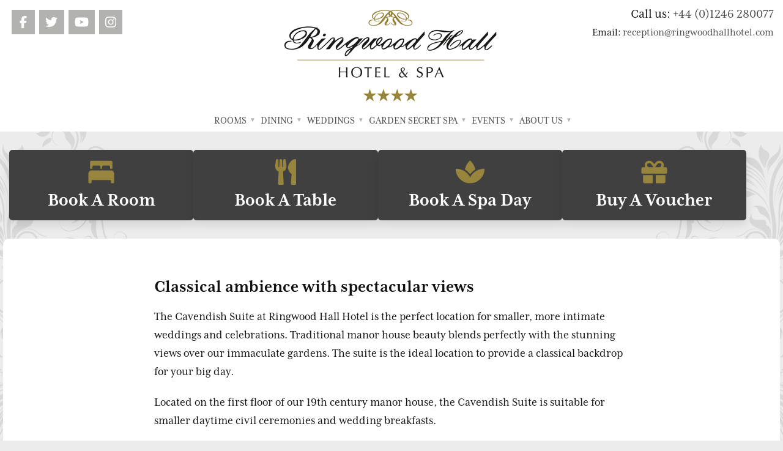

--- FILE ---
content_type: text/html; charset=utf-8
request_url: https://ringwoodhallhotel.com/weddings/our-wedding-suites/cavendish-suite/
body_size: 7970
content:


<!doctype html>
<html class="no-js" lang="en">
<head>
    <meta charset="utf-8" />
    <meta http-equiv="x-ua-compatible" content="ie=edge">
    <meta name="viewport" content="width=device-width, initial-scale=1.0" />

        <title>Cavendish Suite | Ringwood Hall Hotel | Derbyshire Weddings</title>

        <meta name="description" content="The Cavendish Suite at the prestigious Ringwood Hall Hotel is the perfect venue for a small intimate wedding.">

    <link rel="icon" type="image/png" href="/favicon.png" />

    <link href="/DependencyHandler.axd?s=L2Nzcy9mb3VuZGF0aW9uLm1pbi5jc3M7L2Nzcy9nbG9iYWwuY3NzOy9jc3MvamV0bWVudS5taW4uY3NzOy9jc3Mvc2xpY2suY3NzOy9jc3MvZm9ybWF0dGluZy5taW4uY3NzOy9jc3MvZmxpY2tpdHkubWluLmNzczsvY3NzL2xpZ2h0Z2FsbGVyeS5jc3M7&amp;t=Css&amp;cdv=2064648378" type="text/css" rel="stylesheet"/>

    <script src="https://use.typekit.net/xop7ekq.js"></script>
    <script>try { Typekit.load({ async: false }); } catch (e) { }</script>

    <!-- Google Tag Manager -->
    <script>
        (function (w, d, s, l, i) {
            w[l] = w[l] || []; w[l].push({
                'gtm.start':
                    new Date().getTime(), event: 'gtm.js'
            }); var f = d.getElementsByTagName(s)[0],
                j = d.createElement(s), dl = l != 'dataLayer' ? '&l=' + l : ''; j.async = true; j.src =
                    'https://www.googletagmanager.com/gtm.js?id=' + i + dl; f.parentNode.insertBefore(j, f);
        })(window, document, 'script', 'dataLayer', 'GTM-ML36N8M');</script>
    <!-- End Google Tag Manager -->

    <script src="https://kit.fontawesome.com/e123a62871.js" crossorigin="anonymous"></script>

</head>

<body>

    <!-- Google Tag Manager (noscript) -->
    <noscript>
        <iframe src="https://www.googletagmanager.com/ns.html?id=GTM-ML36N8M"
                height="0" width="0" style="display:none;visibility:hidden"></iframe>
    </noscript>
    <!-- End Google Tag Manager (noscript) -->

    <header>
    <div class="row">
        <div class="small-12 medium-4 columns text-center medium-text-left social">
            <a target="_blank" href="https://www.facebook.com/pages/Ringwood-Hall-Hotel/112460885456300"><i class="fa fa-facebook" aria-hidden="true"></i></a>
            <a target="_blank" href="https://twitter.com/Ringwoodhall"><i class="fa fa-twitter" aria-hidden="true"></i></a>
            <a target="_blank" href="https://www.youtube.com/channel/UC4auR6gUZIyf8Qquj7wqfuQ"><i class="fa fa-youtube-play" aria-hidden="true"></i></a>
            <a target="_blank" href="https://www.instagram.com/ringwoodhallhotelandspa/"><i class="fa fa-instagram" aria-hidden="true"></i></a>
            
        </div>
        <div class="small-12 medium-4 columns text-center logo">
            <a href="/"><img src="/images/logo-new.png" alt="Logo" /></a>
        </div>
        <div class="small-12 medium-4 columns text-center medium-text-right">
            <p class="telephone">Call us: <a href="tel:01246280077">+44 (0)1246 280077</a></p>
            Email: <a href="mailto:reception@ringwoodhallhotel.com">reception@ringwoodhallhotel.com</a>
        </div>
    </div>

    <nav>
    <div class="row">
        <ul id="jetmenu" class="jetmenu">
                    <li>
                        <a href="/rooms/" title="">Rooms</a>
                        <ul class="dropdown">
                                    <li>
                                        <a href="/rooms/rooms-at-ringwood/" title="">Rooms at Ringwood</a>
                                        <ul class="dropdown">
                                                <li><a href="/rooms/rooms-at-ringwood/standard/" title="">Standard</a></li>
                                                <li><a href="/rooms/rooms-at-ringwood/executive/" title="">Executive</a></li>
                                                <li><a href="/rooms/rooms-at-ringwood/classic/" title="">Classic</a></li>
                                                <li><a href="/rooms/rooms-at-ringwood/deluxe/" title="">Deluxe</a></li>
                                                <li><a href="/rooms/rooms-at-ringwood/suites/" title="">Suites</a></li>
                                        </ul>
                                    </li>
                                    <li><a href="/rooms/stay-spa/" title="">Stay &amp; Spa</a></li>
                                    <li><a href="/rooms/winter-getaways/" title="">Winter  Getaways</a></li>
                                    <li><a href="/rooms/guest-directory/" title="">Guest Directory</a></li>
                        </ul>
                    </li>
                    <li>
                        <a href="/dining/" title="">Dining</a>
                        <ul class="dropdown">
                                    <li><a href="/dining/the-coach-house-restaurant/" title="">The Coach House Restaurant</a></li>
                                    <li><a href="/dining/private-dining/" title="">Private Dining</a></li>
                                    <li><a href="/dining/afternoon-tea/" title="">Afternoon Tea</a></li>
                                    <li><a href="/dining/victorian-kitchen-gardens/" title="">Victorian Kitchen Gardens</a></li>
                                    <li><a href="/dining/our-bars/" title="">Our Bars</a></li>
                        </ul>
                    </li>
                    <li>
                        <a href="/weddings/" title="">Weddings</a>
                        <ul class="dropdown">
                                    <li>
                                        <a href="/weddings/our-wedding-suites/" title="">Our Wedding Suites</a>
                                        <ul class="dropdown">
                                                <li><a href="/weddings/our-wedding-suites/ringwood-suite/" title="">Ringwood Suite</a></li>
                                                <li><a href="/weddings/our-wedding-suites/chatsworth-suite/" title="">Chatsworth Suite</a></li>
                                                <li><a href="/weddings/our-wedding-suites/portland-suite/" title="">Portland Suite</a></li>
                                                <li><a href="/weddings/our-wedding-suites/hollingwood-suite/" title="">Hollingwood Suite</a></li>
                                                <li><a href="/weddings/our-wedding-suites/cavendish-suite/" title="">Cavendish Suite</a></li>
                                                <li><a href="/weddings/our-wedding-suites/garden-pavilion/" title="">Garden Pavilion</a></li>
                                                <li><a href="/weddings/our-wedding-suites/italian-garden/" title="">Italian Garden</a></li>
                                                <li><a href="/weddings/our-wedding-suites/garden-marquee/" title="">Garden Marquee</a></li>
                                        </ul>
                                    </li>
                                    <li>
                                        <a href="/weddings/wedding-packages/" title="">Wedding Packages</a>
                                        <ul class="dropdown">
                                                <li><a href="/weddings/wedding-packages/traditional-weddings/" title="">Traditional Weddings</a></li>
                                                <li><a href="/weddings/wedding-packages/international-weddings/" title="">International Weddings</a></li>
                                                <li><a href="/weddings/wedding-packages/asian-weddings/" title="">Asian Weddings</a></li>
                                        </ul>
                                    </li>
                                    <li>
                                        <a href="/weddings/recommended-wedding-suppliers/" title="">Recommended Wedding Suppliers</a>
                                        <ul class="dropdown">
                                                <li><a href="/weddings/recommended-wedding-suppliers/bridal-hair-make-up/" title="">Bridal Hair &amp; Make up</a></li>
                                                <li><a href="/weddings/recommended-wedding-suppliers/entertainment/" title="">Entertainment</a></li>
                                                <li><a href="/weddings/recommended-wedding-suppliers/florists/" title="">Florists</a></li>
                                                <li><a href="/weddings/recommended-wedding-suppliers/musicians/" title="">Musicians</a></li>
                                                <li><a href="/weddings/recommended-wedding-suppliers/photographers/" title="">Photographers</a></li>
                                                <li><a href="/weddings/recommended-wedding-suppliers/wedding-cakes/" title="">Wedding Cakes</a></li>
                                                <li><a href="/weddings/recommended-wedding-suppliers/wedding-cars/" title="">Wedding Cars</a></li>
                                                <li><a href="/weddings/recommended-wedding-suppliers/venue-stylists/" title="">Venue Stylists</a></li>
                                                <li><a href="/weddings/recommended-wedding-suppliers/wedding-rings/" title="">Wedding Rings</a></li>
                                        </ul>
                                    </li>
                                    <li><a href="/weddings/gallery/" title="">Gallery</a></li>
                                    <li>
                                        <a href="/weddings/wedding-showcase/" title="">Wedding Showcase</a>
                                        <ul class="dropdown">
                                                <li><a href="/weddings/wedding-showcase/wedding-fayres/" title="">Wedding Fayres</a></li>
                                        </ul>
                                    </li>
                        </ul>
                    </li>
                    <li>
                        <a href="/garden-secret-spa/" title="">Garden Secret Spa</a>
                        <ul class="dropdown">
                                    <li><a href="/garden-secret-spa/book-a-spa-day/" title="">Book a Spa Day</a></li>
                                    <li><a href="/garden-secret-spa/stay-spa/" title="">Stay &amp; Spa</a></li>
                                    <li><a href="/garden-secret-spa/the-thermals/" title="">The Thermals</a></li>
                                    <li><a href="/garden-secret-spa/pampered-pooch-experience/" title="">Pampered Pooch Experience</a></li>
                                    <li><a href="/garden-secret-spa/gym/" title="">Gym</a></li>
                                    <li><a href="/garden-secret-spa/gallery/" title="">Gallery</a></li>
                        </ul>
                    </li>
                    <li>
                        <a href="/events/" title="">Events</a>
                        <ul class="dropdown">
                                    <li><a href="/events/upcoming-events/" title="">Upcoming Events</a></li>
                                    <li>
                                        <a href="/events/corporate-events/" title="">Corporate Events</a>
                                        <ul class="dropdown">
                                                <li><a href="/events/corporate-events/delegate-rates/" title="">Delegate Rates</a></li>
                                                <li><a href="/events/corporate-events/outdoor-activities/" title="">Outdoor Activities</a></li>
                                        </ul>
                                    </li>
                                    <li>
                                        <a href="/events/special-occasions/" title="">Special Occasions</a>
                                        <ul class="dropdown">
                                                <li><a href="/events/special-occasions/baby-showers/" title="">Baby Showers</a></li>
                                                <li><a href="/events/special-occasions/birthdays-anniversaries/" title="">Birthdays &amp; Anniversaries</a></li>
                                                <li><a href="/events/special-occasions/charity-events/" title="">Charity Events</a></li>
                                                <li><a href="/events/special-occasions/funerals/" title="">Funerals</a></li>
                                                <li><a href="/events/special-occasions/graduations-proms/" title="">Graduations &amp; Proms</a></li>
                                                <li><a href="/events/special-occasions/hen-parties/" title="">Hen Parties</a></li>
                                        </ul>
                                    </li>
                        </ul>
                    </li>
                    <li>
                        <a href="/about-us/" title="">About Us</a>
                        <ul class="dropdown">
                                    <li><a href="/about-us/getting-to-us/" title="">Getting to us</a></li>
                                    <li><a href="/about-us/contact/" title="">Contact</a></li>
                        </ul>
                    </li>
        </ul>
    </div>
</nav>

</header>
    


    <section>
        <div class="row expanded collapse">
            <div class="small-12 columns header-images">
                <div class="orbit">


                </div>
            </div>
        </div>
    </section>

    


    <div class="row">
        <div class="small-12 column">
            <section class="sub-navigation sub-navigation--small">

                        <div class="sub-navigation__item animate pop delay-0">
                            <a class="sub-navigation__link" href="https://rwoodhall.dbm.guestline.net/availability?hotel=RINGWOOD&amp;lng=en-US&amp;user=[base64]&amp;_ga=2.155645179.1916105692.1639647369-356746704.1637229858" target="_blank">Book A Room</a>
                                <svg aria-hidden="true" focusable="false" data-prefix="fas" data-icon="bed-alt" class="fa-bed-alt" role="img" xmlns="http://www.w3.org/2000/svg" viewBox="0 0 512 512"><path fill="currentColor" d="M80,160a32,32,0,0,1,32-32h96a32,32,0,0,1,32,32v32h32V160a32,32,0,0,1,32-32h96a32,32,0,0,1,32,32v32h48V64a32,32,0,0,0-32-32H64A32,32,0,0,0,32,64V192H80Zm368,64H64A64,64,0,0,0,0,288V464a16,16,0,0,0,16,16H48a16,16,0,0,0,16-16V416H448v48a16,16,0,0,0,16,16h32a16,16,0,0,0,16-16V288A64,64,0,0,0,448,224Z"></path></svg>

                            <p class="title">Book A Room</p>


                        </div>
                        <div class="sub-navigation__item animate pop delay-1">
                            <a class="sub-navigation__link" href="/dining/book-a-table/">Book A Table</a>
                                <svg aria-hidden="true" focusable="false" data-prefix="fas" data-icon="utensils" class="fa-utensils" role="img" xmlns="http://www.w3.org/2000/svg" viewBox="0 0 416 512"><path fill="currentColor" d="M207.9 15.2c.8 4.7 16.1 94.5 16.1 128.8 0 52.3-27.8 89.6-68.9 104.6L168 486.7c.7 13.7-10.2 25.3-24 25.3H80c-13.7 0-24.7-11.5-24-25.3l12.9-238.1C27.7 233.6 0 196.2 0 144 0 109.6 15.3 19.9 16.1 15.2 19.3-5.1 61.4-5.4 64 16.3v141.2c1.3 3.4 15.1 3.2 16 0 1.4-25.3 7.9-139.2 8-141.8 3.3-20.8 44.7-20.8 47.9 0 .2 2.7 6.6 116.5 8 141.8.9 3.2 14.8 3.4 16 0V16.3c2.6-21.6 44.8-21.4 48-1.1zm119.2 285.7l-15 185.1c-1.2 14 9.9 26 23.9 26h56c13.3 0 24-10.7 24-24V24c0-13.2-10.7-24-24-24-82.5 0-221.4 178.5-64.9 300.9z"></path></svg>

                            <p class="title">Book A Table</p>


                        </div>
                        <div class="sub-navigation__item animate pop delay-2">
                            <a class="sub-navigation__link" href="https://ringwoodhall.onejourney.travel/spa" target="_blank">Book A Spa Day</a>
                                <svg aria-hidden="true" focusable="false" data-prefix="fas" data-icon="spa" class="fa-spa" role="img" xmlns="http://www.w3.org/2000/svg" viewBox="0 0 576 512"><path fill="currentColor" d="M568.25 192c-29.04.13-135.01 6.16-213.84 83-33.12 29.63-53.36 63.3-66.41 94.86-13.05-31.56-33.29-65.23-66.41-94.86-78.83-76.84-184.8-82.87-213.84-83-4.41-.02-7.79 3.4-7.75 7.82.23 27.92 7.14 126.14 88.77 199.3C172.79 480.94 256 480 288 480s115.19.95 199.23-80.88c81.64-73.17 88.54-171.38 88.77-199.3.04-4.42-3.34-7.84-7.75-7.82zM287.98 302.6c12.82-18.85 27.6-35.78 44.09-50.52 19.09-18.61 39.58-33.3 60.26-45.18-16.44-70.5-51.72-133.05-96.73-172.22-4.11-3.58-11.02-3.58-15.14 0-44.99 39.14-80.27 101.63-96.74 172.07 20.37 11.7 40.5 26.14 59.22 44.39a282.768 282.768 0 0 1 45.04 51.46z"></path></svg>

                            <p class="title">Book A Spa Day</p>


                        </div>
                        <div class="sub-navigation__item animate pop delay-3">
                            <a class="sub-navigation__link" href="https://ringwood.wearegifted.co.uk/" target="_blank">Buy A Voucher</a>
                                <svg aria-hidden="true" focusable="false" data-prefix="fas" data-icon="gift" class="fa-gift" role="img" xmlns="http://www.w3.org/2000/svg" viewBox="0 0 512 512"><path fill="currentColor" d="M32 448c0 17.7 14.3 32 32 32h160V320H32v128zm256 32h160c17.7 0 32-14.3 32-32V320H288v160zm192-320h-42.1c6.2-12.1 10.1-25.5 10.1-40 0-48.5-39.5-88-88-88-41.6 0-68.5 21.3-103 68.3-34.5-47-61.4-68.3-103-68.3-48.5 0-88 39.5-88 88 0 14.5 3.8 27.9 10.1 40H32c-17.7 0-32 14.3-32 32v80c0 8.8 7.2 16 16 16h480c8.8 0 16-7.2 16-16v-80c0-17.7-14.3-32-32-32zm-326.1 0c-22.1 0-40-17.9-40-40s17.9-40 40-40c19.9 0 34.6 3.3 86.1 80h-86.1zm206.1 0h-86.1c51.4-76.5 65.7-80 86.1-80 22.1 0 40 17.9 40 40s-17.9 40-40 40z"></path></svg>

                            <p class="title">Buy A Voucher</p>


                        </div>

            </section>
        </div>
    </div>


    <section>
        


<div class="white page-content">
    <div class="row">
        <div class="small-12 large-8 medium-centered columns">

            <div class="richtext">
                <h2>Classical ambience with spectacular views</h2>
<p>The Cavendish Suite at Ringwood Hall Hotel is the perfect location for smaller, more intimate weddings and celebrations. Traditional manor house beauty blends perfectly with the stunning views over our immaculate gardens. The suite is the ideal location to provide a classical backdrop for your big day.</p>
<p>Located on the first floor of our 19th century manor house, the Cavendish Suite is suitable for smaller daytime civil ceremonies and wedding breakfasts. </p>
<p>The Cavendish Suite is able to accommodate the following maximum capacities:</p>
<ul>
<li>Civil ceremonies: 20 guests</li>
<li>Private dining facilities: 12 guests</li>
</ul>
<h2>Book your Wedding Tour</h2>
<p>We do propose visiting us to view our wedding suites and garden locations available to ensure your day is everything you dreamt of. To arrange your personal tour, please contact our expert Weddings Team who will be more than happy to answer any questions and guide you round our stunning Grade II listed hotel and grounds. Please call us on <strong><a href="tel:01246280077">01246 280077</a></strong> or email <strong><a href="mailto:weddings@ringwoodhallhotel.com">weddings@ringwoodhallhotel.com</a></strong>.</p>
            </div>

            





        </div>



    </div>
</div>



    </section>

            <section class="newsletter">
            <div class="row">
                <div class="row collapse">
                    <div class="small-12 columns title text-center medium-text-left" style="text-align:center !important; padding-top: 0.375rem; padding-bottom: 0.675rem; font-size: 2.25rem; line-height: 2.75rem; margin: 0; font-family: 'Dancing Script', cursive!important;}">
                        Newsletter signup <a href="/newsletter-signup/" class="button" style="margin: auto 20px;">Sign up now</a>
                    </div>
                </div>
            </div>
        </section>

    

    <section class="newsletter" style="background:#E7E7E7;">
    <div class="row">
        <div class="row collapse">
            <div class="small-12 columns title text-center medium-text-left" style="text-align:center !important;">
                <div class="mcwidget-embed" data-widget-id="6680638"></div>
            </div>
        </div>
    </div>
</section>
    


<footer>
    <div class="row">
        <div class="columns small-12 medium-4 contact">
            <p>Ringwood Hall Hotel &amp; Spa, Ringwood Rd, Brimington, Chesterfield S43 1DQ</p>
            <p>Tel: +44 (0)1246 280077</p>
            <p>Fax: +44 (0)1246 472241</p>
            <p>Email: <a href="mailto:reception@ringwoodhallhotel.com">reception@ringwoodhallhotel.com</a></p>
        </div>
        <div class="columns small-12 medium-4">

                <ul class="vertical menu">
                        <li><a href="/rooms/">Rooms</a></li>
                        <li><a href="/dining/">Dining</a></li>
                        <li><a href="/weddings/">Weddings</a></li>
                        <li><a href="/garden-secret-spa/">Garden Secret Spa</a></li>
                </ul>

        </div>
        <div class="columns small-12 medium-4">
                <ul class="vertical menu">
                        <li><a href="/terms-conditions/">Terms &amp; Conditions</a></li>
                        <li><a href="/privacy-policy/">Privacy Policy</a></li>
                        <li><a href="/search/">Search</a></li>
                </ul>

            <button type="button" onclick="displayPreferenceModal()" class="button" style="margin-top: 20px;">Cookie Preferences</button>

        </div>
    </div>
</footer>

<div class="footer-bar">
    <div class="row">
        <div class="column small-12 text-center">
            <p class="companyinfo">Co. Reg 2565580 • VAT number 577 14 03 36</p>
            <p class="fwdmotion">Site built and managed by <a href="https://www.fwdmotion.co.uk" title="" target="_blank">FWD Motion</a></p>
        </div>
    </div>
</div>

    <script src="/DependencyHandler.axd?s=[base64]&amp;t=Javascript&amp;cdv=2064648378" type="text/javascript"></script>

    



    <script src="https://ajax.aspnetcdn.com/ajax/jquery.validate/1.13.1/jquery.validate.min.js"></script>
    <script src="https://ajax.aspnetcdn.com/ajax/mvc/5.1/jquery.validate.unobtrusive.min.js"></script>
    <script src="https://unpkg.com/flickity@2/dist/flickity.pkgd.min.js"></script>

    <script type="text/javascript">
        $(document).ready(function () {
            $("#lightgallery").lightGallery();
        });
    </script>

    
    <script type='text/javascript'>
        function validateForm(frm) {


            return validateFields(frm);
        }

        function validateFields(frm) {
            var f = frm.f_c_email; if (f.value == "") { alert("Please enter a value for field Email address"); f.focus(); return false; }

            return true;
        }
    </script>

    <script type="text/javascript">
        $(document).ready(function () {
            $('.orbit').slick({
                dots: false,
                arrows: false,
                infinite: true,
                speed: 1000,
                fade: true,
                autoplaySpeed: 5000,
                autoplay: true,
                cssEase: 'linear'
            });
        });
    </script>



    <script type="text/javascript">
        $(function () {
            $('.slider').slick({

                speed: 5000,
                arrows: false,
                autoplay: true,
                autoplaySpeed: 0,
                cssEase: 'linear',
                slidesToShow: 1,
                slidesToScroll: 1,
                variableWidth: true

            });
        });

    </script>

    <script id="guestline-tag" src="https://tag.guestline.net/static/js/tag.js" data-group-id="RWOODHALL" async></script>
</body>
</html>

--- FILE ---
content_type: text/css
request_url: https://app.userguest.com/uguest.css?1769006189235
body_size: 41254
content:
@import url('https://fonts.googleapis.com/css2?family=Poppins:wght@400;700&display=swap');@import url('https://fonts.googleapis.com/css?family=Newsreader');@import url('https://fonts.googleapis.com/css?family=Roboto');#ug-notifications,.ug-saved-search-popup,.ug-no-availability-popup,.ug-longer-stays-popup,.ug-tailored-search-popup,.ug-rating-widget-popup,.ug-price-comparison-popup,.ug-price-comparison-standard,.ug-benefits-popup,.ug-welcome-popup-wrapper,.ug-modal-popup-wrapper,.ug-exit-popup-wrapper{font-family:'Poppins',sans-serif;font-style:revert;direction:ltr !important}#ug-notifications *,.ug-saved-search-popup *,.ug-no-availability-popup *,.ug-longer-stays-popup *,.ug-tailored-search-popup *,.ug-rating-widget-popup *,.ug-price-comparison-popup *,.ug-price-comparison-standard *,.ug-benefits-popup *,.ug-welcome-popup-wrapper *,.ug-modal-popup-wrapper *,.ug-exit-popup-wrapper *{font-family:inherit}.ug-popup-style *,#ug-price-comparison-prices *,#ug-price-comparison-benefits *,.ug-icon,.ug-book *,.ug-badge{background-color:transparent}.ug-saved-search-popup *,.ug-header *,.ug-body *,.ug-footer *,.ug-modal-popup-title *,.ug-modal-popup-text *,.ug-saved-search-guests *,.ug-benefit *,#ug-rating-widget-card-head *,#ug-price-comparison-card-head *,.ug-price-comparison-standard .dates-badge *,#ug-price-comparison-prices *,#ug-price-comparison-benefits *,#ug-price-comparison-direct-price *,.ug-icon,.ug-book *,.ug-badge{color:inherit;font-style:revert !important}.ug-modal-popup-text li::before{display:none !important}.ug-popup-style{display:block}@keyframes ug-button-blink{0%{box-shadow:0 0 25px}50%{box-shadow:none}}#ug-notifications{position:fixed;bottom:5px;left:auto;right:5px;width:420px;z-index:1000}#ug-notifications span{letter-spacing:initial !important}#ug-notifications strong,.ug-modal-popup-container strong,.ug-exit-popup-container strong,.ug-welcome-popup-container strong,.ug-saved-search-popup strong,.ug-no-availability-popup strong,.ug-longer-stays-popup strong,.ug-benefits-popup strong,.ug-tailored-search-popup strong{font-weight:bold}#ug-notifications p,.ug-modal-popup-container p,.ug-exit-popup-container p,.ug-welcome-popup-container p,.ug-price-comparison-standard p{margin:0 !important;padding:1px 0 !important;letter-spacing:initial !important}#ug-notifications p,.ug-modal-popup-container p,.ug-exit-popup-container p,.ug-welcome-popup-container p{line-height:unset !important}#ug-notifications .ug-price-comparison-standard p{line-height:18px !important}.ug-modal-popup-container p,.ug-exit-popup-container p,.ug-welcome-popup-container p{text-align:center}#ug-notifications p{text-align:unset !important}.ug-standard-popup{margin-bottom:25px;min-height:60px;opacity:.95;background-color:#fff;border-radius:13px;box-shadow:2px 4px 12px rgba(38,38,38,1);box-sizing:unset;position:relative}.ug-content{display:flex;padding:0}.ug-standard-popup .ug-popup-container{box-sizing:border-box;display:flex !important;justify-content:space-between;height:100%;min-height:60px;width:100%}.ug-text{display:flex;flex-direction:column;justify-content:center;overflow:hidden;text-align:left}.ug-text span{font-size:12px;line-height:16px;text-transform:none !important;font-weight:normal}.ug-header *{text-transform:none !important;font-size:13px}#ug-notifications .ug-body *{text-transform:none !important;font-size:11px;white-space:pre-line}.ug-footer *{font-size:10px;text-transform:none !important}.ug-buttons{display:flex}.ug-buttons-group{display:flex;max-width:150px;height:60px}.ug-standard-popup .ug-buttons-group{height:100%}.ug-standard-popup .ug-text{padding:7px 0 7px 10px}.ug-standard-popup .ug-content{align-items:center}.ug-button{display:inline-block !important;color:#fff;padding:0 5px !important;min-width:75px !important;border:0;border-radius:10px;text-shadow:none;box-shadow:none;-webkit-transition:.4s ease-in-out;-moz-transition:.4s ease-in-out;-o-transition:.4s ease-in-out;transition:.4s ease-in-out;text-align:center}.ug-button::before,.ug-button::after{content:none !important}.ug-standard-popup .ug-button{height:100%;max-width:120px}.ug-button:before{background-color:unset}.ug-button *{font-size:13px;text-transform:initial;white-space:normal;padding:initial}.ug-book{background-color:#00d1c1;cursor:pointer;animation:ug-button-blink 4.0s linear infinite !important;white-space:normal;margin:0}.ug-popup-style .ug-book p{margin:0}.ug-book *{font-weight:initial;word-wrap:normal;color:inherit !important}#ug-notifications .ug-book *{line-height:18px !important;font-size:12px}.ug-book:hover{background-color:#75bab9}.ug-countdown{padding:0 10px 0 5px !important;width:130px;border:0;line-height:14px;padding-left:0;margin-right:-10px !important;border-radius:10px 0 0 10px;display:flex !important;flex-direction:column !important;justify-content:center !important;align-items:center !important;background-color:#ff3e3e}.ug-is-square .ug-countdown{padding:0 5px !important;margin:0 !important}.ug-countdown,.ug-countdown *{min-width:unset !important}.ug-expiresin-span{color:white;font-size:8px !important}.ug-countdown-span{color:white;font-weight:bold !important;font-size:12px !important;white-space:pre-line !important}.ug-countdown-title{font-weight:normal;font-size:11px}.ug-popup-grid{height:100%;width:100%;display:-ms-grid;-ms-grid-columns:1fr 1fr;display:grid;grid-template-columns:repeat(auto-fit,minmax(250px,1fr));gap:1px 1px;grid-template-areas:". .";max-height:inherit}.ug-modal-popup-wrapper,.ug-exit-popup-wrapper,.ug-welcome-popup-wrapper{background:rgba(0,0,0,.75);position:fixed;top:0;left:0;bottom:0;right:0;z-index:2147483647}.ug-modal-popup-container,.ug-exit-popup-container,.ug-welcome-popup-container,.ug-is-popup-container{position:absolute;text-align:center;top:50%;left:50%;transform:translate(-50%,-50%);width:600px;background:#fff;border-radius:8px;max-height:80vh}.ug-inliner-wrapper{width:100%;height:100%;display:flex;justify-content:center;align-items:center;margin:20px}.ug-inliner-container{width:100%;height:100%}.ug-modal-popup-img,.ug-exit-popup-img,.ug-welcome-popup-img,.ug-inliner-img{width:100%;height:100%;background-repeat:no-repeat;background-size:cover;background-position:center;max-height:inherit}.ug-modal-popup-img.image-and-text,.ug-exit-popup-img.image-and-text,.ug-welcome-popup-img.image-and-text{border-radius:8px 0 0 8px}.ug-modal-popup-img.ug-image-only,.ug-exit-popup-img.ug-image-only,.ug-welcome-popup-img.ug-image-only,.ug-inliner-img.ug-image-only{border-radius:8px}.ug-image-only .ug-modal-popup-CTA,.ug-image-only .ug-exit-popup-CTA,.ug-image-only .ug-welcome-popup-CTA{margin-top:0}.ug-image-only .ug-modal-popup-CTA,.ug-image-only .ug-exit-popup-CTA,.ug-image-only .ug-welcome-popup-CTA{position:absolute;bottom:15px;width:100%}.ug-modal-popup-content,.ug-exit-popup-content,.ug-welcome-popup-content,.ug-inliner-content{display:block;padding:20px;color:black;box-sizing:border-box;max-height:inherit;overflow:auto}.ug-modal-popup-content ol,.ug-modal-popup-content ul,.ug-exit-popup-content ol,.ug-exit-popup-content ul,.ug-welcome-popup-content ol,.ug-welcome-popup-content ul{text-align:left;margin-left:25px;padding-inline-start:unset;margin-block-start:unset;list-style:revert;margin-bottom:0}.ug-inliner-grid{height:100%;width:100%;display:grid;grid-template-columns:repeat(auto-fit,minmax(200px,1fr));gap:0;max-height:inherit}.ug-inliner-img-link{display:block;width:100%;height:100%;text-decoration:none}.ug-inliner-container.ug-image-only{width:100%;height:auto;overflow:hidden;position:relative;border-radius:8px}.ug-inliner-img.ug-image-only{width:100%;height:100%;min-height:200px;border-radius:8px;position:relative;cursor:pointer}.ug-inliner-wrapper .ug-book,.ug-inliner-wrapper .ug-book *{line-height:18px !important}.ug-inliner-text{margin-bottom:15px;color:inherit;line-height:1.4}.ug-inliner-paragraph{margin:0;padding:0;line-height:1.4;color:inherit}.ug-modal-popup-title,.ug-exit-popup-title,.ug-welcome-popup-title{position:unset;color:black;margin-bottom:10px;margin-top:0;line-height:1.2;text-align:center;text-transform:none}p.ug-popup-paragraph{margin-top:0;margin-bottom:0;text-align:center;line-height:1}p.ug-popup-paragraph li{list-style:unset;margin:0;padding:0}p.ug-popup-paragraph li:before{display:none}.ug-modal-popup-CTA,.ug-exit-popup-CTA,.ug-welcome-popup-CTA{margin-top:20px;text-align:center}#ug-modal-CTA,#ug-exit-CTA,#ug-welcome-CTA{padding:3px 10px;border:0;border-radius:4px;box-shadow:0 3px 1px -2px rgba(0,0,0,0.2),0 2px 2px 0 rgba(0,0,0,0.14),0 1px 5px 0 rgba(0,0,0,0.12);min-height:40px;text-shadow:none;background-color:#00d1c1;color:#00d1c1;cursor:pointer;-webkit-transition:.4s ease-in-out;-moz-transition:.4s ease-in-out;-o-transition:.4s ease-in-out;transition:.4s ease-in-out;animation:none;font-size:unset}#ug-modal-CTA span,#ug-exit-CTA span,#ug-welcome-CTA span{font-size:17px;color:white}#ug-modal-CTA:hover,#ug-exit-CTA:hover,#ug-welcome-CTA:hover{background-color:#75bab9}.ug-popup-close{cursor:pointer;position:relative;height:13px;width:13px;top:5px;right:5px;float:right}.ug-text-direction-rtl .ug-popup-close{left:5px}.ug-popup-close:before,.ug-popup-close:after{position:absolute;content:'';background-color:#808090;width:2px;height:11px;left:5px}.ug-popup-close:before{transform:rotate(45deg)}.ug-popup-close:after{transform:rotate(-45deg)}.ug-modal-popup-close.ug-popup-close,.ug-exit-popup-close.ug-popup-close,.ug-welcome-popup-close.ug-popup-close{top:-8px;right:-8px}@media only screen and (max-width:600px){.ug-standard-popup{position:relative}.ug-popup-close{min-height:26px;min-width:26px;top:0;right:0;background-color:#bbb;border-radius:50%}.ug-text-direction-rtl .ug-popup-close{left:auto;right:0}.ug-price-comparison-standard.ug-text-direction-rtl .ug-popup-close{left:0}.ug-saved-search-popup .ug-popup-close,.ug-no-availability-popup .ug-popup-close,.ug-longer-stays-popup .ug-popup-close,.ug-tailored-search-popup .ug-popup-close{top:-12px;right:-13px}.ug-popup-close:before,.ug-popup-close:after{left:12px;top:7px}}.ug-image-only .ug-modal-popup-close.ug-popup-close,.ug-image-only .ug-exit-popup-close.ug-popup-close,.ug-image-only .ug-welcome-popup-close.ug-popup-close{top:5px;right:5px}.ug-saved-search-popup,.ug-no-availability-popup,.ug-tailored-search-popup,.ug-longer-stays-popup,.ug-tailored-search-popup,.ug-benefits-popup,.ug-rating-widget-popup{box-sizing:border-box;position:fixed;bottom:200px;left:auto;right:5px;border-radius:10px;background-color:white;width:215px;z-index:1000;box-shadow:0 6px 12px rgba(38,38,38,0.4);padding:0}.ug-saved-search-popup,.ug-no-availability-popup,.ug-longer-stays-popup,.ug-tailored-search-popup{width:200px !important}.ug-popup-style.ug-saved-search-popup p,.ug-popup-style.ug-no-availability-popup p,.ug-popup-style.ug-tailored-search-popup p,.ug-popup-style.ug-longer-stays-popup p,.ug-popup-style.ug-benefits-popup p,.ug-rating-widget-popup p.ug-rating-widget-rating{letter-spacing:initial;line-height:18px;text-align:center;padding-top:1px}.ug-price-comparison-popup{box-sizing:border-box;position:fixed;bottom:200px;left:auto;right:5px;border-radius:10px;background-color:white;z-index:1000;box-shadow:0 6px 12px rgba(38,38,38,0.4);padding:0;width:fit-content;min-width:170px}.ug-price-comparison-popup *{line-height:26px}.ug-rating-widget-popup *{line-height:22px}.ug-price-comparison-popup #ug-price-comparison-prices *{line-height:16px}.ug-price-comparison-popup p,.ug-rating-widget-popup p{text-align:unset;padding:unset}.ug-saved-search-popup.ug-is-square,.ug-no-availability-popup.ug-is-square #ug-longer-styas-popup.ug-is-square,.ug-tailored-search-popup.ug-is-square{border-radius:0}.ug-saved-search-popup p,.ug-no-availability-popup p,.ug-longer-stays-popup p,.ug-tailored-search-popup p,.ug-benefits-popup p{text-align:center !important;margin:0 !important;padding:0 !important}.ug-saved-search-popup .ug-popup-close:before,.ug-saved-search-popup .ug-popup-close:after,.ug-no-availability-popup .ug-popup-close:before,.ug-no-availability-popup .ug-popup-close:after,.ug-longer-stays-popup .ug-popup-close:before,.ug-longer-stays-popup .ug-popup-close:after,.ug-tailored-search-popup .ug-popup-close:before,.ug-tailored-search-popup .ug-popup-close:after,.ug-benefits-popup .ug-popup-close:before,.ug-benefits-popup .ug-popup-close:after{background-color:#808090}.ug-saved-search-header,.ug-no-availability-header,.ug-longer-stays-header,.ug-tailored-search-header{margin-top:30px;padding:0 20px}.ug-saved-search-header *,.ug-no-availability-header *{font-weight:bold;font-size:18px}.ug-longer-stays-header *,.ug-tailored-search-header *{font-size:18px}.ug-benefits-header{margin-top:20px;font-size:15px;padding:0 10px}.ug-tailored-search-header{line-height:18px;text-align:center}.ug-saved-search-body,.ug-no-availability-body,.ug-longer-stays-body,.ug-benefits-body{margin-top:10px}.ug-benefits-body{background-color:#fff !important}.ug-saved-search-body *,.ug-no-availability-body *,.ug-longer-stays-body *,.ug-tailored-search-body *{font-size:12px}.ug-saved-search-body *{display:block !important}.ug-longer-stays-body{padding:0 10px}.ug-tailored-search-body{padding:20px 10px}.ug-no-availability-body{opacity:70%}.ug-saved-search-footer *,.ug-no-availability-footer *,.ug-longer-stays-footer *{font-size:11px;font-weight:bold}.ug-saved-search-guests{text-align:center;font-size:12px}#ug-price-comparison-footer{margin:5px 0}#ug-price-comparison-footer *{font-size:14px;font-weight:bold}#ug-saved-search-CTA,#ug-price-comparison-CTA,#ug-no-availability-CTA,#ug-longer-stays-CTA,#ug-tailored-search-CTA,#ug-benefits-CTA,#ug-rating-widget-CTA{height:60px;width:100%;max-width:100%;animation:none;box-shadow:none;border:0;border-radius:10px;padding:8px;background-color:#00d1c1;cursor:pointer;-webkit-transition:.4s ease-in-out;-moz-transition:.4s ease-in-out;-o-transition:.4s ease-in-out;transition:.4s ease-in-out;box-sizing:border-box}#ug-saved-search-CTA strong,#ug-price-comparison-CTA strong,#ug-no-availability-CTA strong,#ug-longer-stays-CTA strong,#ug-rating-widget-CTA strong{font-weight:bold}#ug-price-comparison-CTA strong{text-decoration:underline}#ug-saved-search-CTA{margin:20px 0 0}#ug-saved-search-CTA span,#ug-no-availability-CTA span,#ug-longer-stays-CTA span,#ug-tailored-search-CTA span{color:white}.ug-regular-saved-search .ug-footer{display:flex;justify-content:space-between}#ug-notifications .ug-regular-saved-search .ug-saved-search-guests{margin-left:10px !important}#ug-notifications .ug-regular-saved-search .ug-content{margin-right:15px !important}#ug-notifications p.ug-saved-search-guests *{font-size:11px !important}#ug-price-comparison-CTA span,#ug-rating-widget-CTA span{color:white}#ug-rating-widget-CTA *{font-weight:bold !important}@media only screen and (max-width:600px){#ug-notifications{width:auto !important}.ug-icon-wrapper{display:none !important}.ug-buttons-group{max-width:120px}.ug-standard-popup .ug-button{min-width:50px;max-width:80px}.ug-countdown-span{font-size:10px}.ug-button,.ug-button *{font-size:11px}.ug-welcome-popup-container,.ug-welcome-popup-container,.ug-modal-popup-container{position:absolute;text-align:center;top:50%;left:50%;width:calc(100% - 60px);max-width:600px;background:#fff;font-size:18px;border-radius:8px}.ug-popup-grid{height:100%;width:100%;display:-ms-grid;-ms-grid-columns:1fr 1fr;-ms-grid-rows:1fr;display:grid;grid-template-columns:1fr;grid-template-rows:repeat(auto-fit,minmax(250px,1fr));gap:1px 1px;grid-template-areas:"." "."}.ug-modal-popup-img.image-and-text,.ug-welcome-popup-img.image-and-text,.ug-exit-popup-img.image-and-text{border-radius:8px 8px 0 0;-webkit-clip-path:polygon(0 0,100% 0,100% 100%,0 100%);clip-path:polygon(0 0,100% 0,100% 100%,0 100%)}}@media only screen and (max-width:450px){#ug-notifications .ug-book p,.ug-modal-popup-container .ug-book p,.ug-exit-popup-container .ug-book p,.ug-welcome-popup-container .ug-book p{line-height:14px !important}.N0 .ug-book{width:55px}.N0 .ug-book *{font-size:10px}.N0 .ug-countdown{width:75px}.N0.ug-buttons-group{max-width:150px}}@font-face{font-family:'ug-icons-popup';src:url('../../../fonts/ug-icons-popup.eot');src:url('../../../fonts/ug-icons-popup.eot') format('embedded-opentype'),url('../../../fonts/ug-icons-popup.ttf') format('truetype'),url('../../../fonts/ug-icons-popup.woff') format('woff'),url('../../../fonts/ug-icons-popup.svg') format('svg');font-weight:normal;font-style:normal !important;font-display:block}.ug-icon-wrapper{margin:10px 0 10px 10px;padding:10px;border-radius:10px;background-color:#00d1c1;box-sizing:border-box;width:40px;height:40px;display:flex;justify-content:center;align-items:center}#ug-notifications .ug-icon{font-family:'ug-icons-popup',sans-serif !important;font-style:normal !important;font-weight:normal;font-variant:normal;text-transform:none;line-height:1;color:white;font-size:18px;margin:0 !important;-webkit-font-smoothing:antialiased;-moz-osx-font-smoothing:grayscale}.ug-icon:before{font-family:inherit;color:inherit}.N0 .ug-icon:before{content:"\e900"}.N1 .ug-icon:before{content:"\e901"}.N2 .ug-icon:before,.N20 .ug-icon:before,.N21 .ug-icon:before{content:"\e902"}.N3 .ug-icon:before{content:"\e903"}.N4 .ug-icon:before,.N40 .ug-icon:before,.N41 .ug-icon:before{content:"\e904"}.N5 .ug-icon:before,.N50 .ug-icon:before,.N51 .ug-icon:before{content:"\e905"}.N6 .ug-icon:before,.N60 .ug-icon:before{content:"\e906"}.N7 .ug-icon:before{content:"\e907"}.N8 .ug-icon:before{content:"\e908"}.N9 .ug-icon:before{content:"\e909"}.N10 .ug-icon:before{content:"\e90a"}.N11 .ug-icon:before,.BENEFITS .ug-icon:before,.RATING_WIDGET .ug-icon:before{content:"\e90b"}.N12 .ug-icon:before{content:"\e90c"}.N16 .ug-icon:before{content:"\e99f"}.N17 .ug-icon:before{content:"\e936"}.N18 .ug-icon:before{content:"\e90d"}.N19 .ug-icon:before{content:"\f272"}.SAVEDSEARCH .ug-icon:before,.NO_AVAILABILITY .ug-icon:before,.LONGER_STAYS .ug-icon:before{content:"\e953"}.N15 .ug-icon:before{content:"\e900"}.OTA_REVIEWS .ug-icon:before{content:"\f005"}.ug-regular-saved-search .ug-header strong,.ug-regular-no-availability .ug-header strong,.ug-regular-longer-stays .ug-header strong{font-size:14px !important}.ug-regular-no-availability .ug-body span,.ug-regular-longer-stays .ug-body span{font-size:12px !important}.ug-regular-no-availability .ug-footer strong,.ug-regular-longer-stays .ug-footer strong{font-size:11px !important}.ug-is-square,.ug-is-square.ug-standard-popup,.ug-is-square .ug-button,.ug-is-square .ug-countdown,.ug-is-square .ug-icon-wrapper,.ug-is-square .ug-modal-popup-container,.ug-is-square .ug-exit-popup-container,.ug-is-square .ug-welcome-popup-container,.ug-is-square .ug-is-popup-container,.ug-is-square.ug-saved-search-popup,.ug-is-square.ug-price-comparison-popup,.ug-is-square #ug-price-comparison-card-head,.ug-is-square #ug-price-comparison-CTA,.ug-is-square.ug-rating-widget-popup,.ug-is-square #ug-rating-widget-card-head,.ug-is-square #ug-rating-widget-CTA,.ug-is-square #ug-saved-search-CTA,.ug-is-square .ug-no-availability-popup,.ug-is-square.ug-benefits-popup,.ug-is-square #ug-benefits-CTA,.ug-is-square #ug-tailored-search-CTA,.ug-is-square #ug-no-availability-CTA,.ug-is-square .ug-longer-stays-popup,.ug-is-square .ug-tailored-search-popup,.ug-is-square #ug-longer-stays-CTA,.ug-is-square .ug-modal-popup-img,.ug-is-square .ug-exit-popup-img,.ug-is-square .ug-welcome-popup-img,.ug-is-square #ug-modal-CTA,.ug-is-square #ug-exit-CTA,.ug-is-square #ug-welcome-CTA{border-radius:0 !important}.ug-text-direction-rtl .ug-popup-container,.ug-text-direction-rtl .ug-content,.ug-text-direction-rtl .ug-buttons,.ug-text-direction-rtl .ug-badges{flex-direction:row-reverse}@media only screen and (max-width:600px){.ug-text-direction-rtl .ug-content{margin-right:10px}.ug-price-comparison-standard.ug-text-direction-rtl .ug-content{margin-right:0}}#ug-notifications .ug-text-direction-rtl .ug-text *,.ug-modal-popup-content.ug-text-direction-rtl *,.ug-exit-popup-content.ug-text-direction-rtl *,.ug-welcome-popup-content.ug-text-direction-rtl *,.ug-saved-search-popup.ug-text-direction-rtl *,.ug-price-comparison-popup.ug-text-direction-rtl,.ug-rating-widget-popup.ug-text-direction-rtl,.ug-no-availability-popup.ug-text-direction-rtl,.ug-longer-stays-popup.ug-text-direction-rtl,.ug-tailored-search-popup.ug-text-direction-rtl,.ug-benefits-popup.ug-text-direction-rtl,.ug-text-direction-rtl #ug-date-range-badge,.ug-tailored-search-popup.ug-text-direction-rtl{direction:rtl !important}#ug-notifications .ug-benefits-standard-popup .benefits-list,#ug-notifications .ug-ratings-standard-popup .ratings-list{display:flex;flex-wrap:wrap}.ug-ratings-standard-popup .ug-header{display:flex !important;align-items:baseline}.ug-ratings-standard-popup .ug-header strong.avg-rating{font-size:12px !important}.ug-ratings-standard-popup .ug-header small.avg-rating-label{font-size:9px !important}.ug-text-direction-rtl .ug-text{text-align:right !important}.ug-fadeOut{opacity:0;transition:opacity 1s}.ug-fadeIn{opacity:1 !important;transition:opacity 1s}.ug-modal-popup-content::-webkit-scrollbar,.ug-exit-popup-content::-webkit-scrollbar,.ug-welcome-popup-content::-webkit-scrollbar{width:8px;height:8px}.ug-modal-popup-content::-webkit-scrollbar-button,.ug-exit-popup-content::-webkit-scrollbar-button,.ug-welcome-popup-content::-webkit-scrollbar-button{width:0;height:0}.ug-modal-popup-content::-webkit-scrollbar-thumb,.ug-exit-popup-content::-webkit-scrollbar-thumb,.ug-welcome-popup-content::-webkit-scrollbar-thumb{background:#e1e1e1;border:0 none #fff;border-radius:0}.ug-modal-popup-content::-webkit-scrollbar-thumb:hover,.ug-exit-popup-content::-webkit-scrollbar-thumb:hover,.ug-welcome-popup-content::-webkit-scrollbar-thumb:hover{background:#ccc}.ug-modal-popup-content::-webkit-scrollbar-thumb:active,.ug-exit-popup-content::-webkit-scrollbar-thumb:active,.ug-welcome-popup-content::-webkit-scrollbar-thumb:active{background:#888}.ug-modal-popup-content::-webkit-scrollbar-track,.ug-exit-popup-content::-webkit-scrollbar-track,.ug-welcome-popup-content::-webkit-scrollbar-track{background:#666;border:0 none #fff;border-radius:0}.ug-modal-popup-content::-webkit-scrollbar-track:hover,.ug-exit-popup-content::-webkit-scrollbar-track:hover,.ug-welcome-popup-content::-webkit-scrollbar-track:hover{background:#666}.ug-modal-popup-content::-webkit-scrollbar-track:active,.ug-exit-popup-content::-webkit-scrollbar-track:active,.ug-welcome-popup-content::-webkit-scrollbar-track:active{background:#333}.ug-modal-popup-content::-webkit-scrollbar-corner,.ug-exit-popup-content::-webkit-scrollbar-corner,.ug-welcome-popup-content::-webkit-scrollbar-corner{background:transparent}.ug-badges{display:flex;align-items:center;position:absolute}.ug-badges-top{right:140px;top:-18px}.ug-badges-top *{font-size:15px}.ug-badges-bottom{left:13px;bottom:-10px}.ug-badges-bottom *{font-size:11px}.ug-text-direction-rtl .ug-badges{right:auto;left:100px}.ug-badge{background-color:#00d1c1;display:inline-block;padding:.15em .4em;font-weight:700;line-height:1.2;text-align:center;white-space:nowrap;vertical-align:baseline;border-radius:5px;transition:color .15s ease-in-out,background-color .15s ease-in-out,border-color .15s ease-in-out,box-shadow .15s ease-in-out;color:white;margin-right:5px}.ug-text-direction-rtl .ug-badge{margin-right:0;margin-left:5px}.ug-text-direction-rtl #ug-date-range-badge{text-align:right}#ug-price-comparison-card-head,#ug-rating-widget-card-head{border-radius:10px 10px 0 0}.ug-is-square #ug-price-comparison-card-head,.ug-is-square #ug-rating-widget-card-head{border-radius:0}#ug-rating-widget-card-head *{margin:5px 0}#ug-price-comparison-card-head,.ug-price-comparison-popup #ug-price-comparison-prices{padding:10px}.ug-price-comparison-popup #ug-price-comparison-prices{background-color:#dee0e8 !important}.ug-price-comparison-popup #ug-price-comparison-card-head *,.ug-rating-widget-popup #ug-rating-widget-card-head *{margin:5px 0}#ug-rating-widget-card-head{text-align:center;padding:15px;background-color:#00d1c1}#ug-rating-widget-header *{font-weight:bold}.ug-rating-widget-popup #ug-rating-widget-card-body *{background-color:white;color:black}#ug-rating-widget-card-head #ug-average-rating{margin-top:10px}#ug-rating-widget-card-head #ug-average-rating *{line-height:5px;margin:0}#ug-rating-widget-card-head #ug-average-rating-value{display:inline-block;font-size:20px}#ug-rating-widget-card-head #ug-average-rating-label{display:block;font-size:10px}#ug-price-comparison-prices *,#ug-price-comparison-benefits *,#ug-rating-widget-ratings *,#ug-benefits-list *{color:black !important}.ug-price-comparison-popup p.ota-price{margin-bottom:3px !important}.ota-price-break-down{text-align:center;display:flex;justify-content:space-between;line-height:0}.ota-price-break-down span{font-size:11px}.ug-price-comparison-popup #ug-price-comparison-prices .ota-price-rate{margin-right:15px}.ug-price-comparison-popup #ug-price-comparison-prices .ota-price *{font-size:15px}.ug-price-comparison-separator{border:1px dashed grey;margin:5px 0}#ug-price-comparison-benefits,#ug-rating-widget-ratings{padding:10px 15px;background-color:#fff !important}#ug-rating-widget-ratings *{font-size:15px}.ug-rating-widget-rating{display:flex;justify-content:space-between;margin:0}#ug-benefits-list{padding:10px 10px;margin-top:15px}#ug-price-comparison-header,#ug-price-comparison-body,#price-comparison-direct-price,#ug-rating-widget-card-head,#ug-rating-widget-header{color:white}#ug-price-comparison-benefits *{font-size:11px !important;line-height:15px !important}#ug-price-comparison-footer p,#ug-price-comparison-CTA p,#ug-price-comparison-benefits p,#ug-benefits-list p,.ug-price-comparison-popup #ug-price-comparison-prices p,.ug-price-comparison-popup #ug-price-comparison-prices small,#ug-rating-widget-CTA p{margin:0}.ug-saved-search-footer,.ug-no-availability-footer,.ug-longer-stays-footer{text-align:center}.ug-price-comparison-standard.ug-standard-popup{min-height:60px;display:flex;justify-content:space-between;box-shadow:0 6px 12px rgba(38,38,38,0.4);margin-bottom:12px;margin-top:15px}.ug-is-crs.ug-price-comparison-standard .ug-popup-container,.ug-is-crs.ug-price-comparison-standard.ug-standard-popup{min-width:250px}.ug-price-comparison-standard .ug-content{display:flex}.ug-price-comparison-standard .dates-badge{padding:0 3px;font-weight:700;line-height:1.2;right:170px;top:-14px;position:absolute}.ug-price-comparison-standard .dates-badge *{font-size:10px !important}.ug-is-crs.ug-price-comparison-standard .dates-badge{right:40px}.ug-price-comparison-standard .ug-content .ug-text{background-color:#1c2626;margin:0;height:100%;max-height:90px;padding:8px;box-sizing:border-box;max-width:110px}.ug-price-comparison-standard .ug-content .ug-text #ug-price-comparison-header,.ug-price-comparison-standard .ug-content .ug-text #ug-price-comparison-body,.ug-price-comparison-standard .ug-content .ug-text #ug-price-comparison-direct-price{color:white}#ug-notifications .ug-price-comparison-standard span.ota{font-size:11px !important;font-weight:700}.ug-price-comparison-standard #direct-price{line-height:30px !important}.ug-price-comparison-standard #direct-price strong{font-size:16px}.ug-price-comparison-popup #direct-price span{margin-right:2px;font-size:20px}.ug-price-comparison-popup #ug-price-comparison-direct-price *{margin:0}.ug-price-comparison-standard .ug-price-comparison-direct-price-before-discount *,.ug-price-comparison-popup .ug-price-comparison-direct-price-before-discount *{color:red !important}.ug-price-comparison-standard .ug-price-comparison-direct-price-before-discount *{font-size:16px}.ug-price-comparison-popup .ug-price-comparison-direct-price-before-discount *{font-size:20px}#ug-notifications .ug-price-comparison-standard .ug-content .ug-text #ug-price-comparison-header *,#ug-notifications .ug-price-comparison-standard .ug-content .ug-text #ug-price-comparison-body *{line-height:13px !important;font-size:11px !important;font-weight:700}.ug-price-comparison-standard .ug-content #ug-price-comparison-prices{width:130px;background-color:#fff;max-height:90px;display:flex;flex-direction:column;justify-content:center;padding:27px 5px;box-sizing:border-box;margin-left:10px}#ug-price-comparison-prices .prices-section-header{font-size:12px !important;text-align:left !important;display:block;width:100%}.ug-price-comparison-standard .ota-price-break-down{line-height:unset}.ug-price-comparison-standard .ota-price-break-down span{font-size:10px}.ug-price-comparison-standard .ota-price{display:flex;justify-content:space-between}#ug-notifications .ug-price-comparison-standard span.ota-price-rate{font-size:16px !important}.ug-price-comparison-standard .ug-buttons-group .ug-book strong{font-size:13px;line-height:14px;font-weight:600;padding:0 2px 1px}.ug-price-comparison-standard .ug-buttons-group{height:100%}.ug-price-comparison-standard .ug-buttons-group .ug-book{background-color:white;color:black;max-width:90px;width:90px !important}.ug-no-availability-footer,.ug-longer-stays-footer{margin-top:15px;margin-bottom:15px}.ug-modal-CTA-input,.ug-welcome-CTA-input,.ug-exit-CTA-input{display:block;height:initial !important;width:252px !important;padding:0 3px !important;text-align:center;border-radius:4px !important;margin-bottom:3px;min-height:32px;border:1px solid black;margin-left:auto !important;margin-right:auto !important;box-sizing:content-box !important}.ug-modal-CTA-input::placeholder,.ug-welcome-CTA-input::placeholder,.ug-exit-CTA-input::placeholder{color:#8e8e8e !important}#ug-modal-phone-input,#ug-welcome-phone-input,#ug-exit-phone-input{margin-left:5px;font-size:12px;width:162px !important}#ug-welcome-name-input,#ug-exit-name-input,#ug-welcome-email-input,#ug-exit-email-input,#ug-welcome-phone-input,#ug-exit-phone-input{font-size:12px}.ug-subscribe{width:260px !important}.ug-subscribe:disabled,.ug-subscribe[disabled]{cursor:not-allowed !important;opacity:.5 !important}#ug-price-comparison-card-body,#ug-price-rating-widget-body{background-color:white}#ug-price-comparison-direct-price #tax-label,#ug-price-comparison-direct-price #per-night-label{margin-left:2px;font-size:15px}.ug-text-direction-rtl #ug-price-comparison-direct-price *,.ug-text-direction-rtl .ota-price,.ug-text-direction-rtl .ota-price-break-down{text-align:right;direction:rtl !important}.ug-text-direction-rtl #ug-price-comparison-direct-price #tax-label{margin-left:0;margin-right:2px}.ug-price-comparison-standard #tax-label,.ug-price-comparison-standard #per-night-label{font-size:7px}#ug-benefits-list p{font-size:13px;text-align:left}.ug-benefits-header *{text-align:left !important}@media only screen and (max-width:360px){.ug-price-comparison-standard.ug-is-crs .ug-popup-container{width:265px !important}.ug-price-comparison-standard .dates-badge{right:125px !important;top:-14px !important}.ug-price-comparison-standard.ug-is-crs .dates-badge{right:35px !important;top:-14px !important}.ug-price-comparison-standard .ug-buttons-group .ug-book{max-width:90px !important;width:90px !important}.ug-price-comparison-standard .ug-buttons-group .ug-book strong{border:0;font-size:12px !important}}#ug-price-comparison-CTA{border-radius:8px}a.ug-link{display:block;border:none !important}a.ug-link:before,a.ug-link:after{background:unset !important}.benefits-rounded{border-radius:0 0 5px 5px}.ug-image-only .ug-popup-countdown{position:absolute;right:calc(50% - 129px);bottom:70px}.ug-popup-countdown{margin-top:20px;display:flex;justify-content:space-between;margin-left:auto;margin-right:auto;width:258px}.ug-visitor-capture .ug-image-only .ug-popup-countdown{bottom:105px}.ug-popup-countdown-item{border:1px solid white;height:50px;width:58px;display:flex;flex-direction:column;justify-content:center;align-items:center}.ug-modal-popup :not(.ug-is-square) .ug-popup-countdown-item,.ug-exit-popup :not(.ug-is-square) .ug-popup-countdown-item,.ug-welcome-popup :not(.ug-is-square) .ug-popup-countdown-item{border-radius:5px}.ug-popup-countdown-item-content{display:flex;flex-direction:column}.ug-popup-countdown-item-value{background-color:transparent;display:inline-flex;align-items:center;justify-content:center;font-size:20px;line-height:.9em}.ug-popup-countdown-item-label{line-height:normal !important;font-size:8px}#ug-modal-phone-wrapper,#ug-exit-phone-wrapper,#ug-welcome-phone-wrapper{display:flex;justify-content:center;width:260px !important;margin-left:auto !important;margin-right:auto !important}.ug-country-span{font-size:13px;margin-right:5px;text-align:center;height:22px;cursor:pointer;border-radius:5px;border:1px solid black;background-color:white;padding:5px;width:70px}.ug-countries-wrapper{display:none;background-color:white;padding:10px;position:absolute;z-index:1000;border:1px solid black;border-radius:3px;height:200px;width:240px}.ug-countries-wrapper.mobile{position:relative}.ug-countries-wrapper.active{display:block}.ug-countries-list-container .ug-countries-list{list-style:none;margin-top:5px;margin-left:5px}#ug-countries-search{padding:5px}.ug-countries-list-container{max-height:175px;overflow-y:scroll}.ug-countries-list-container .ug-country{cursor:pointer;padding:3px;border-radius:3px}.ug-countries-list-container .ug-country:hover{background-color:#f2f2f2}.ug-countries-list-container::-webkit-scrollbar{width:7px}.ug-countries-list-container::-webkit-scrollbar-track{background:#f1f1f1;border-radius:25px}.ug-countries-list-container::-webkit-scrollbar-thumb{background:#ccc;border-radius:25px}.ug-countries-list-container::-webkit-scrollbar-thumb:hover{background:#b3b3b3}.ug-modal-popup-img,.ug-exit-popup-img,.ug-welcome-popup-img{grid-area:image;width:100%;height:100%;background-repeat:no-repeat;background-size:cover;background-position:center}.ug-modal-popup-content,.ug-exit-popup-content,.ug-welcome-popup-content{grid-area:content;padding:20px;position:relative;overflow-y:auto}.ug-position-up.ug-popup-grid .ug-modal-popup-container,.ug-position-up.ug-popup-grid .ug-exit-popup-container,.ug-position-up.ug-popup-grid .ug-welcome-popup-container,.ug-position-down.ug-popup-grid .ug-modal-popup-container,.ug-position-down.ug-popup-grid .ug-exit-popup-container,.ug-position-down.ug-popup-grid .ug-welcome-popup-container,.ug-position-left.ug-popup-grid .ug-modal-popup-container,.ug-position-left.ug-popup-grid .ug-exit-popup-container,.ug-position-left.ug-popup-grid .ug-welcome-popup-container,.ug-position-right.ug-popup-grid .ug-modal-popup-container,.ug-position-right.ug-popup-grid .ug-exit-popup-container,.ug-position-right.ug-popup-grid .ug-welcome-popup-container{width:400px}.ug-position-up{grid-template-areas:"image" "content";grid-template-rows:150px 1fr;grid-template-columns:1fr}.ug-position-down{grid-template-areas:"content" "image";grid-template-rows:1fr 150px;grid-template-columns:1fr}.ug-position-left{grid-template-areas:"image content";grid-template-columns:300px 1fr;grid-template-rows:1fr}.ug-position-right{grid-template-areas:"content image";grid-template-columns:1fr 300px;grid-template-rows:1fr}.ug-position-left.ug-diagonal_right .ug-modal-popup-img,.ug-position-left.ug-diagonal_right .ug-exit-popup-img,.ug-position-left.ug-diagonal_right .ug-welcome-popup-img{-webkit-clip-path:polygon(0 0,100% 0,90% 100%,0 100%);clip-path:polygon(0 0,100% 0,90% 100%,0 100%);border-radius:8px 0 0 8px}.ug-position-left.ug-diagonal_left .ug-modal-popup-img,.ug-position-left.ug-diagonal_left .ug-exit-popup-img,.ug-position-left.ug-diagonal_left .ug-welcome-popup-img{-webkit-clip-path:polygon(0 0,90% 0,100% 100%,0 100%);clip-path:polygon(0 0,90% 0,100% 100%,0 100%);border-radius:8px 0 0 8px}.ug-position-right.ug-diagonal_right .ug-modal-popup-img,.ug-position-right.ug-diagonal_right .ug-exit-popup-img,.ug-position-right.ug-diagonal_right .ug-welcome-popup-img{-webkit-clip-path:polygon(0 0,100% 0,100% 100%,10% 100%);clip-path:polygon(0 0,100% 0,100% 100%,10% 100%);border-radius:0 8px 8px 0}.ug-position-right.ug-diagonal_left .ug-modal-popup-img,.ug-position-right.ug-diagonal_left .ug-exit-popup-img,.ug-position-right.ug-diagonal_left .ug-welcome-popup-img{-webkit-clip-path:polygon(10% 0,100% 0,100% 100%,0 100%);clip-path:polygon(10% 0,100% 0,100% 100%,0 100%);border-radius:0 8px 8px 0}.ug-position-right.vertical .ug-modal-popup-img,.ug-position-right.vertical .ug-exit-popup-img,.ug-position-right.vertical .ug-welcome-popup-img{-webkit-clip-path:polygon(0 0,100% 0,100% 100%,0 100%);clip-path:polygon(0 0,100% 0,100% 100%,0 100%);border-radius:0 8px 8px 0}.ug-position-left.vertical .ug-modal-popup-img,.ug-position-left.vertical .ug-exit-popup-img,.ug-position-left.vertical .ug-welcome-popup-img{-webkit-clip-path:polygon(0 0,100% 0,100% 100%,0 100%);clip-path:polygon(0 0,100% 0,100% 100%,0 100%);border-radius:8px 0 0 8px}.ug-position-up .ug-welcome-popup-img,.ug-position-up .ug-welcome-popup-img,.ug-position-up .ug-modal-popup-img{border-radius:8px 8px 0 0}.ug-position-down .ug-modal-popup-img,.ug-position-down .ug-welcome-popup-img,.ug-position-down .ug-exit-popup-img{border-radius:0 0 8px 8px}.ug-inline-mode #ug-notifications,#ug-notifications.ug-inline-mode{position:relative !important;bottom:auto !important;left:auto !important;right:auto !important;z-index:auto !important}.ug-inline-mode.ug-saved-search-popup,.ug-inline-mode.ug-no-availability-popup,.ug-inline-mode.ug-tailored-search-popup,.ug-inline-mode.ug-longer-stays-popup,.ug-inline-mode.ug-benefits-popup,.ug-inline-mode.ug-rating-widget-popup,.ug-inline-mode .ug-saved-search-popup,.ug-inline-mode .ug-no-availability-popup,.ug-inline-mode .ug-tailored-search-popup,.ug-inline-mode .ug-longer-stays-popup,.ug-inline-mode .ug-benefits-popup,.ug-inline-mode .ug-rating-widget-popup{position:relative !important;bottom:auto !important;left:auto !important;right:auto !important;z-index:auto !important}.ug-inline-mode.ug-price-comparison-popup,.ug-inline-mode .ug-price-comparison-popup{position:relative !important;bottom:auto !important;left:auto !important;right:auto !important;z-index:auto !important;min-width:170px;box-shadow:none !important}.ug-inline-mode.ug-price-comparison-standard,.ug-inline-mode .ug-price-comparison-standard{position:relative !important;bottom:auto !important;left:auto !important;right:auto !important;z-index:auto !important;box-shadow:none !important}.ug-inline-mode.ug-modal-popup-wrapper,.ug-inline-mode.ug-exit-popup-wrapper,.ug-inline-mode.ug-welcome-popup-wrapper,.ug-inline-mode .ug-modal-popup-wrapper,.ug-inline-mode .ug-exit-popup-wrapper,.ug-inline-mode .ug-welcome-popup-wrapper{position:relative !important;top:auto !important;left:auto !important;bottom:auto !important;right:auto !important;z-index:auto !important;background:transparent !important}.ug-inline-mode.ug-modal-popup-container,.ug-inline-mode.ug-exit-popup-container,.ug-inline-mode.ug-welcome-popup-container,.ug-inline-mode .ug-modal-popup-container,.ug-inline-mode .ug-exit-popup-container,.ug-inline-mode .ug-welcome-popup-container{position:relative !important;top:auto !important;left:auto !important;transform:none !important;z-index:auto !important}.ug-inline-mode .ug-popup-close{display:none !important}.ug-inline-mode .ug-popup-container{width:100% !important}.ug-inline-mode.ug-price-comparison-popup,.ug-inline-mode .ug-price-comparison-popup,.ug-inline-mode.ug-price-comparison-popup #ug-price-comparison-card-head,.ug-inline-mode .ug-price-comparison-popup #ug-price-comparison-card-head,.ug-inline-mode.ug-price-comparison-popup #ug-price-comparison-header,.ug-inline-mode .ug-price-comparison-popup #ug-price-comparison-header,.ug-inline-mode.ug-price-comparison-popup #ug-price-comparison-body,.ug-inline-mode .ug-price-comparison-popup #ug-price-comparison-body,.ug-inline-mode.ug-price-comparison-popup #ug-price-comparison-direct-price,.ug-inline-mode .ug-price-comparison-popup #ug-price-comparison-direct-price,.ug-inline-mode.ug-price-comparison-popup p,.ug-inline-mode .ug-price-comparison-popup p{text-align:left !important}.ug-inline-mode.ug-price-comparison-popup #ug-price-comparison-prices .prices-section-header,.ug-inline-mode .ug-price-comparison-popup #ug-price-comparison-prices .prices-section-header{text-align:left !important}.ug-inliner-title{position:unset;margin-bottom:10px;margin-top:0;line-height:1.2;text-transform:none}@media only screen and (max-width:600px){.ug-position-up,.ug-position-down,.ug-position-left,.ug-position-right{grid-template-areas:"image" "content";grid-template-rows:150px 1fr;grid-template-columns:1fr}.ug-position-up .ug-modal-popup-img,.ug-position-up .ug-exit-popup-img,.ug-position-up .ug-welcome-popup-img,.ug-position-down .ug-modal-popup-img,.ug-position-down .ug-exit-popup-img,.ug-position-down .ug-welcome-popup-img,.ug-position-left .ug-modal-popup-img,.ug-position-left .ug-exit-popup-img,.ug-position-left .ug-welcome-popup-img,.ug-position-right .ug-modal-popup-img,.ug-position-right .ug-exit-popup-img,.ug-position-right .ug-welcome-popup-img{border-radius:8px 8px 0 0;-webkit-clip-path:none !important;clip-path:none !important}.ug-welcome-popup-container,.ug-welcome-popup-container{position:absolute;text-align:center;top:50%;left:50%;width:calc(100% - 60px);max-width:600px;background:#fff;font-size:18px;border-radius:8px}}